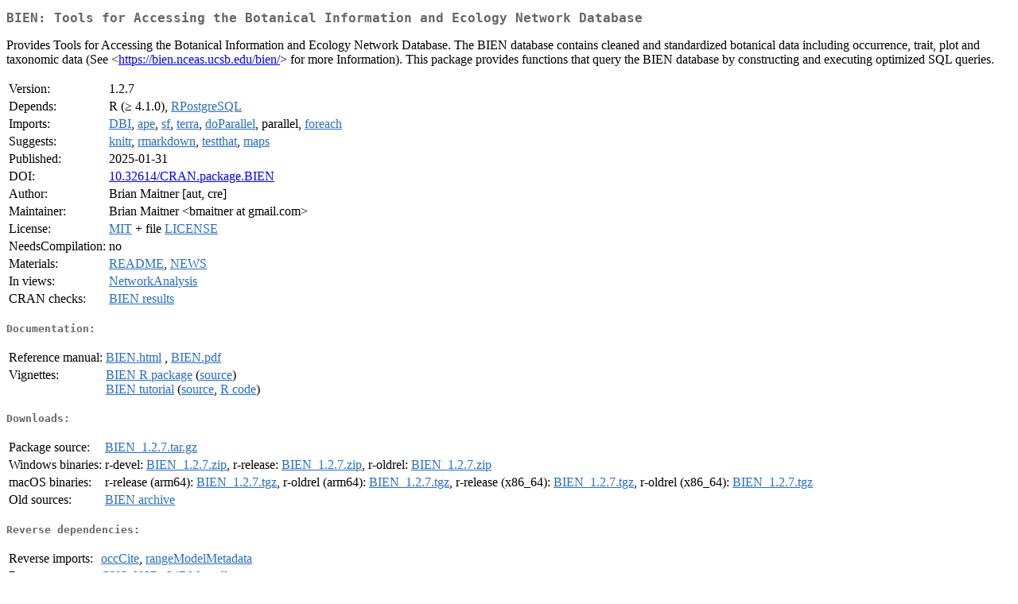

--- FILE ---
content_type: text/html; charset=UTF-8
request_url: http://cran.rediris.es/web/packages/BIEN/index.html
body_size: 7374
content:
<!DOCTYPE html>
<html>
<head>
<title>CRAN: Package BIEN</title>
<link rel="canonical" href="https://CRAN.R-project.org/package=BIEN"/>
<link rel="stylesheet" type="text/css" href="../../CRAN_web.css" />
<meta http-equiv="Content-Type" content="text/html; charset=utf-8" />
<meta name="viewport" content="width=device-width, initial-scale=1.0, user-scalable=yes"/>
<meta name="citation_title" content="Tools for Accessing the Botanical Information and Ecology Network Database [R package BIEN version 1.2.7]" />
<meta name="citation_author" content="Brian Maitner" />
<meta name="citation_publication_date" content="2025-01-31" />
<meta name="citation_public_url" content="https://CRAN.R-project.org/package=BIEN" />
<meta name="DC.identifier" content="https://CRAN.R-project.org/package=BIEN" />
<meta name="DC.publisher" content="Comprehensive R Archive Network (CRAN)" />
<meta name="twitter:card" content="summary" />
<meta property="og:title" content="BIEN: Tools for Accessing the Botanical Information and Ecology Network Database" />
<meta property="og:description" content="Provides Tools for Accessing the Botanical Information and Ecology Network Database. The BIEN database contains cleaned and standardized botanical data including occurrence, trait, plot and taxonomic data (See &amp;lt;&lt;a href=&quot;https://bien.nceas.ucsb.edu/bien/&quot; target=&quot;_top&quot;&gt;https://bien.nceas.ucsb.edu/bien/&lt;/a&gt;&amp;gt; for more Information). This package provides functions that query the BIEN database by constructing and executing optimized SQL queries." />
<meta property="og:image" content="https://CRAN.R-project.org/CRANlogo.png" />
<meta property="og:type" content="website" />
<meta property="og:url" content="https://CRAN.R-project.org/package=BIEN" />
<style type="text/css">
  table td { vertical-align: top; }
</style>
</head>
<body>
<div class="container">
<h2>BIEN: Tools for Accessing the Botanical Information and Ecology
Network Database</h2>
<p>Provides Tools for Accessing the Botanical Information and Ecology Network Database.  The BIEN database contains cleaned and standardized botanical data including occurrence, trait, plot and taxonomic data (See &lt;<a href="https://bien.nceas.ucsb.edu/bien/" target="_top">https://bien.nceas.ucsb.edu/bien/</a>&gt; for more Information).  This package provides functions that query the BIEN database by constructing and executing optimized SQL queries.</p>
<table>
<tr>
<td>Version:</td>
<td>1.2.7</td>
</tr>
<tr>
<td>Depends:</td>
<td>R (&ge; 4.1.0), <a href="../RPostgreSQL/index.html"><span class="CRAN">RPostgreSQL</span></a></td>
</tr>
<tr>
<td>Imports:</td>
<td><a href="../DBI/index.html"><span class="CRAN">DBI</span></a>, <a href="../ape/index.html"><span class="CRAN">ape</span></a>, <a href="../sf/index.html"><span class="CRAN">sf</span></a>, <a href="../terra/index.html"><span class="CRAN">terra</span></a>, <a href="../doParallel/index.html"><span class="CRAN">doParallel</span></a>, parallel, <a href="../foreach/index.html"><span class="CRAN">foreach</span></a></td>
</tr>
<tr>
<td>Suggests:</td>
<td><a href="../knitr/index.html"><span class="CRAN">knitr</span></a>, <a href="../rmarkdown/index.html"><span class="CRAN">rmarkdown</span></a>, <a href="../testthat/index.html"><span class="CRAN">testthat</span></a>, <a href="../maps/index.html"><span class="CRAN">maps</span></a></td>
</tr>
<tr>
<td>Published:</td>
<td>2025-01-31</td>
</tr>
<tr>
<td>DOI:</td>
<td><a href="https://doi.org/10.32614/CRAN.package.BIEN">10.32614/CRAN.package.BIEN</a></td>
</tr>
<tr>
<td>Author:</td>
<td>Brian Maitner [aut, cre]</td>
</tr>
<tr>
<td>Maintainer:</td>
<td>Brian Maitner  &#x3c;&#x62;&#x6d;&#x61;&#x69;&#x74;&#x6e;&#x65;&#x72;&#x20;&#x61;&#x74;&#x20;&#x67;&#x6d;&#x61;&#x69;&#x6c;&#x2e;&#x63;&#x6f;&#x6d;&#x3e;</td>
</tr>
<tr>
<td>License:</td>
<td><a href="../../licenses/MIT"><span class="CRAN">MIT</span></a> + file <a href="LICENSE"><span class="CRAN">LICENSE</span></a></td>
</tr>
<tr>
<td>NeedsCompilation:</td>
<td>no</td>
</tr>
<tr>
<td>Materials:</td>
<td><a href="readme/README.html"><span class="CRAN">README</span></a>, <a href="NEWS"><span class="CRAN">NEWS</span></a> </td>
</tr>
<tr>
<td>In&nbsp;views:</td>
<td><a href="../../views/NetworkAnalysis.html"><span class="CRAN">NetworkAnalysis</span></a></td>
</tr>
<tr>
<td>CRAN&nbsp;checks:</td>
<td><a href="../../checks/check_results_BIEN.html"><span class="CRAN">BIEN results</span></a></td>
</tr>
</table>
<h4>Documentation:</h4>
<table>
<tr>
<td>Reference&nbsp;manual:</td>
<td>
 <a href="refman/BIEN.html"><span class="CRAN">BIEN.html</span></a> ,  <a href="BIEN.pdf"><span class="CRAN">BIEN.pdf</span></a> 
</td>
</tr>
<tr>
<td>Vignettes:</td>
<td>
<a href="vignettes/BIEN.html"><span class="CRAN">BIEN R package</span></a> (<a href="vignettes/BIEN.Rmd" type="text/plain; charset=utf-8"><span class="CRAN">source</span></a>)<br/>
<a href="vignettes/BIEN_tutorial.html"><span class="CRAN">BIEN tutorial</span></a> (<a href="vignettes/BIEN_tutorial.Rmd" type="text/plain; charset=utf-8"><span class="CRAN">source</span></a>, <a href="vignettes/BIEN_tutorial.R" type="text/plain; charset=utf-8"><span class="CRAN">R code</span></a>)<br/>
</td>
</tr>
</table>
<h4>Downloads:</h4>
<table>
<tr>
<td> Package&nbsp;source: </td>
<td> <a href="../../../src/contrib/BIEN_1.2.7.tar.gz"> <span class="CRAN"> BIEN_1.2.7.tar.gz </span> </a> </td>
</tr>
<tr>
<td> Windows&nbsp;binaries: </td>
<td> r-devel: <a href="../../../bin/windows/contrib/4.6/BIEN_1.2.7.zip"><span class="CRAN">BIEN_1.2.7.zip</span></a>, r-release: <a href="../../../bin/windows/contrib/4.5/BIEN_1.2.7.zip"><span class="CRAN">BIEN_1.2.7.zip</span></a>, r-oldrel: <a href="../../../bin/windows/contrib/4.4/BIEN_1.2.7.zip"><span class="CRAN">BIEN_1.2.7.zip</span></a> </td>
</tr>
<tr>
<td> macOS&nbsp;binaries: </td>
<td> r-release (arm64): <a href="../../../bin/macosx/big-sur-arm64/contrib/4.5/BIEN_1.2.7.tgz"><span class="CRAN">BIEN_1.2.7.tgz</span></a>, r-oldrel (arm64): <a href="../../../bin/macosx/big-sur-arm64/contrib/4.4/BIEN_1.2.7.tgz"><span class="CRAN">BIEN_1.2.7.tgz</span></a>, r-release (x86_64): <a href="../../../bin/macosx/big-sur-x86_64/contrib/4.5/BIEN_1.2.7.tgz"><span class="CRAN">BIEN_1.2.7.tgz</span></a>, r-oldrel (x86_64): <a href="../../../bin/macosx/big-sur-x86_64/contrib/4.4/BIEN_1.2.7.tgz"><span class="CRAN">BIEN_1.2.7.tgz</span></a> </td>
</tr>
<tr>
<td> Old&nbsp;sources: </td>
<td> <a href="https://CRAN.R-project.org/src/contrib/Archive/BIEN"> <span class="CRAN"> BIEN archive </span> </a> </td>
</tr>
</table>
<h4>Reverse dependencies:</h4>
<table>
<tr>
<td>Reverse&nbsp;imports:</td>
<td><a href="../occCite/index.html"><span class="CRAN">occCite</span></a>, <a href="../rangeModelMetadata/index.html"><span class="CRAN">rangeModelMetadata</span></a></td>
</tr>
<tr>
<td>Reverse&nbsp;suggests:</td>
<td><a href="../GVS/index.html"><span class="CRAN">GVS</span></a>, <a href="../NSR/index.html"><span class="CRAN">NSR</span></a>, <a href="../S4DM/index.html"><span class="CRAN">S4DM</span></a>, <a href="../wallace/index.html"><span class="CRAN">wallace</span></a></td>
</tr>
</table>
<h4>Linking:</h4>
<p>Please use the canonical form
<a href="https://CRAN.R-project.org/package=BIEN"><span class="CRAN"><samp>https://CRAN.R-project.org/package=BIEN</samp></span></a>
to link to this page.</p>
</div>
</body>
</html>
